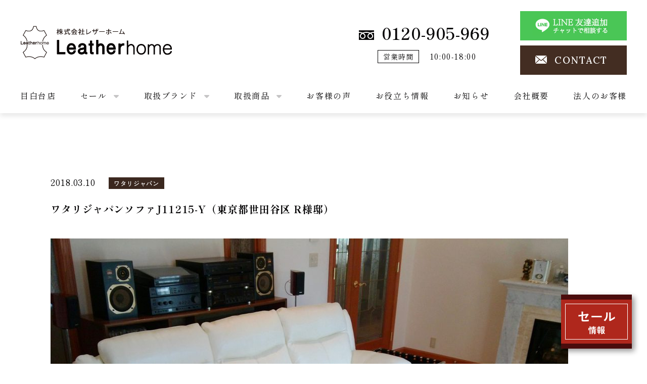

--- FILE ---
content_type: text/html; charset=UTF-8
request_url: https://leatherhome.co.jp/voice/%E3%83%AF%E3%82%BF%E3%83%AA%E3%82%B8%E3%83%A3%E3%83%91%E3%83%B3/254/
body_size: 35039
content:
  <!DOCTYPE html>
<html>
  <head>
    <!-- Google Tag Manager -->
    <script>(function(w,d,s,l,i){w[l]=w[l]||[];w[l].push({'gtm.start':
    new Date().getTime(),event:'gtm.js'});var f=d.getElementsByTagName(s)[0],
    j=d.createElement(s),dl=l!='dataLayer'?'&l='+l:'';j.async=true;j.src=
    'https://www.googletagmanager.com/gtm.js?id='+i+dl;f.parentNode.insertBefore(j,f);
    })(window,document,'script','dataLayer','GTM-N8FGKDV');</script>
    <!-- End Google Tag Manager -->
    <meta charset="UTF-8" />
    <meta name="viewport" content="width=device-width, initial-scale=1" />
    <meta name="format-detection" content="telephone=no">
    <!-- テーマファイルまでのパス -->
    <script>
      var path = "https://leatherhome.co.jp/wordpress/wp-content/themes/leatherhome2023";
    </script>
    <style>
      .l-header .l-container {
          max-width: 1200px;
      }
    </style>
    <meta name='robots' content='max-image-preview:large' />
<link rel='dns-prefetch' href='//cdn.jsdelivr.net' />
<link rel='dns-prefetch' href='//yubinbango.github.io' />
<link rel='dns-prefetch' href='//cdnjs.cloudflare.com' />
<link rel="alternate" title="oEmbed (JSON)" type="application/json+oembed" href="https://leatherhome.co.jp/wp-json/oembed/1.0/embed?url=https%3A%2F%2Fleatherhome.co.jp%2Fvoice%2F%25e3%2583%25af%25e3%2582%25bf%25e3%2583%25aa%25e3%2582%25b8%25e3%2583%25a3%25e3%2583%2591%25e3%2583%25b3%2F254%2F" />
<link rel="alternate" title="oEmbed (XML)" type="text/xml+oembed" href="https://leatherhome.co.jp/wp-json/oembed/1.0/embed?url=https%3A%2F%2Fleatherhome.co.jp%2Fvoice%2F%25e3%2583%25af%25e3%2582%25bf%25e3%2583%25aa%25e3%2582%25b8%25e3%2583%25a3%25e3%2583%2591%25e3%2583%25b3%2F254%2F&#038;format=xml" />
<style id='wp-img-auto-sizes-contain-inline-css' type='text/css'>
img:is([sizes=auto i],[sizes^="auto," i]){contain-intrinsic-size:3000px 1500px}
/*# sourceURL=wp-img-auto-sizes-contain-inline-css */
</style>
<style id='wp-emoji-styles-inline-css' type='text/css'>

	img.wp-smiley, img.emoji {
		display: inline !important;
		border: none !important;
		box-shadow: none !important;
		height: 1em !important;
		width: 1em !important;
		margin: 0 0.07em !important;
		vertical-align: -0.1em !important;
		background: none !important;
		padding: 0 !important;
	}
/*# sourceURL=wp-emoji-styles-inline-css */
</style>
<style id='wp-block-library-inline-css' type='text/css'>
:root{--wp-block-synced-color:#7a00df;--wp-block-synced-color--rgb:122,0,223;--wp-bound-block-color:var(--wp-block-synced-color);--wp-editor-canvas-background:#ddd;--wp-admin-theme-color:#007cba;--wp-admin-theme-color--rgb:0,124,186;--wp-admin-theme-color-darker-10:#006ba1;--wp-admin-theme-color-darker-10--rgb:0,107,160.5;--wp-admin-theme-color-darker-20:#005a87;--wp-admin-theme-color-darker-20--rgb:0,90,135;--wp-admin-border-width-focus:2px}@media (min-resolution:192dpi){:root{--wp-admin-border-width-focus:1.5px}}.wp-element-button{cursor:pointer}:root .has-very-light-gray-background-color{background-color:#eee}:root .has-very-dark-gray-background-color{background-color:#313131}:root .has-very-light-gray-color{color:#eee}:root .has-very-dark-gray-color{color:#313131}:root .has-vivid-green-cyan-to-vivid-cyan-blue-gradient-background{background:linear-gradient(135deg,#00d084,#0693e3)}:root .has-purple-crush-gradient-background{background:linear-gradient(135deg,#34e2e4,#4721fb 50%,#ab1dfe)}:root .has-hazy-dawn-gradient-background{background:linear-gradient(135deg,#faaca8,#dad0ec)}:root .has-subdued-olive-gradient-background{background:linear-gradient(135deg,#fafae1,#67a671)}:root .has-atomic-cream-gradient-background{background:linear-gradient(135deg,#fdd79a,#004a59)}:root .has-nightshade-gradient-background{background:linear-gradient(135deg,#330968,#31cdcf)}:root .has-midnight-gradient-background{background:linear-gradient(135deg,#020381,#2874fc)}:root{--wp--preset--font-size--normal:16px;--wp--preset--font-size--huge:42px}.has-regular-font-size{font-size:1em}.has-larger-font-size{font-size:2.625em}.has-normal-font-size{font-size:var(--wp--preset--font-size--normal)}.has-huge-font-size{font-size:var(--wp--preset--font-size--huge)}.has-text-align-center{text-align:center}.has-text-align-left{text-align:left}.has-text-align-right{text-align:right}.has-fit-text{white-space:nowrap!important}#end-resizable-editor-section{display:none}.aligncenter{clear:both}.items-justified-left{justify-content:flex-start}.items-justified-center{justify-content:center}.items-justified-right{justify-content:flex-end}.items-justified-space-between{justify-content:space-between}.screen-reader-text{border:0;clip-path:inset(50%);height:1px;margin:-1px;overflow:hidden;padding:0;position:absolute;width:1px;word-wrap:normal!important}.screen-reader-text:focus{background-color:#ddd;clip-path:none;color:#444;display:block;font-size:1em;height:auto;left:5px;line-height:normal;padding:15px 23px 14px;text-decoration:none;top:5px;width:auto;z-index:100000}html :where(.has-border-color){border-style:solid}html :where([style*=border-top-color]){border-top-style:solid}html :where([style*=border-right-color]){border-right-style:solid}html :where([style*=border-bottom-color]){border-bottom-style:solid}html :where([style*=border-left-color]){border-left-style:solid}html :where([style*=border-width]){border-style:solid}html :where([style*=border-top-width]){border-top-style:solid}html :where([style*=border-right-width]){border-right-style:solid}html :where([style*=border-bottom-width]){border-bottom-style:solid}html :where([style*=border-left-width]){border-left-style:solid}html :where(img[class*=wp-image-]){height:auto;max-width:100%}:where(figure){margin:0 0 1em}html :where(.is-position-sticky){--wp-admin--admin-bar--position-offset:var(--wp-admin--admin-bar--height,0px)}@media screen and (max-width:600px){html :where(.is-position-sticky){--wp-admin--admin-bar--position-offset:0px}}

/*# sourceURL=wp-block-library-inline-css */
</style><style id='global-styles-inline-css' type='text/css'>
:root{--wp--preset--aspect-ratio--square: 1;--wp--preset--aspect-ratio--4-3: 4/3;--wp--preset--aspect-ratio--3-4: 3/4;--wp--preset--aspect-ratio--3-2: 3/2;--wp--preset--aspect-ratio--2-3: 2/3;--wp--preset--aspect-ratio--16-9: 16/9;--wp--preset--aspect-ratio--9-16: 9/16;--wp--preset--color--black: #000000;--wp--preset--color--cyan-bluish-gray: #abb8c3;--wp--preset--color--white: #ffffff;--wp--preset--color--pale-pink: #f78da7;--wp--preset--color--vivid-red: #cf2e2e;--wp--preset--color--luminous-vivid-orange: #ff6900;--wp--preset--color--luminous-vivid-amber: #fcb900;--wp--preset--color--light-green-cyan: #7bdcb5;--wp--preset--color--vivid-green-cyan: #00d084;--wp--preset--color--pale-cyan-blue: #8ed1fc;--wp--preset--color--vivid-cyan-blue: #0693e3;--wp--preset--color--vivid-purple: #9b51e0;--wp--preset--gradient--vivid-cyan-blue-to-vivid-purple: linear-gradient(135deg,rgb(6,147,227) 0%,rgb(155,81,224) 100%);--wp--preset--gradient--light-green-cyan-to-vivid-green-cyan: linear-gradient(135deg,rgb(122,220,180) 0%,rgb(0,208,130) 100%);--wp--preset--gradient--luminous-vivid-amber-to-luminous-vivid-orange: linear-gradient(135deg,rgb(252,185,0) 0%,rgb(255,105,0) 100%);--wp--preset--gradient--luminous-vivid-orange-to-vivid-red: linear-gradient(135deg,rgb(255,105,0) 0%,rgb(207,46,46) 100%);--wp--preset--gradient--very-light-gray-to-cyan-bluish-gray: linear-gradient(135deg,rgb(238,238,238) 0%,rgb(169,184,195) 100%);--wp--preset--gradient--cool-to-warm-spectrum: linear-gradient(135deg,rgb(74,234,220) 0%,rgb(151,120,209) 20%,rgb(207,42,186) 40%,rgb(238,44,130) 60%,rgb(251,105,98) 80%,rgb(254,248,76) 100%);--wp--preset--gradient--blush-light-purple: linear-gradient(135deg,rgb(255,206,236) 0%,rgb(152,150,240) 100%);--wp--preset--gradient--blush-bordeaux: linear-gradient(135deg,rgb(254,205,165) 0%,rgb(254,45,45) 50%,rgb(107,0,62) 100%);--wp--preset--gradient--luminous-dusk: linear-gradient(135deg,rgb(255,203,112) 0%,rgb(199,81,192) 50%,rgb(65,88,208) 100%);--wp--preset--gradient--pale-ocean: linear-gradient(135deg,rgb(255,245,203) 0%,rgb(182,227,212) 50%,rgb(51,167,181) 100%);--wp--preset--gradient--electric-grass: linear-gradient(135deg,rgb(202,248,128) 0%,rgb(113,206,126) 100%);--wp--preset--gradient--midnight: linear-gradient(135deg,rgb(2,3,129) 0%,rgb(40,116,252) 100%);--wp--preset--font-size--small: 13px;--wp--preset--font-size--medium: 20px;--wp--preset--font-size--large: 36px;--wp--preset--font-size--x-large: 42px;--wp--preset--spacing--20: 0.44rem;--wp--preset--spacing--30: 0.67rem;--wp--preset--spacing--40: 1rem;--wp--preset--spacing--50: 1.5rem;--wp--preset--spacing--60: 2.25rem;--wp--preset--spacing--70: 3.38rem;--wp--preset--spacing--80: 5.06rem;--wp--preset--shadow--natural: 6px 6px 9px rgba(0, 0, 0, 0.2);--wp--preset--shadow--deep: 12px 12px 50px rgba(0, 0, 0, 0.4);--wp--preset--shadow--sharp: 6px 6px 0px rgba(0, 0, 0, 0.2);--wp--preset--shadow--outlined: 6px 6px 0px -3px rgb(255, 255, 255), 6px 6px rgb(0, 0, 0);--wp--preset--shadow--crisp: 6px 6px 0px rgb(0, 0, 0);}:where(.is-layout-flex){gap: 0.5em;}:where(.is-layout-grid){gap: 0.5em;}body .is-layout-flex{display: flex;}.is-layout-flex{flex-wrap: wrap;align-items: center;}.is-layout-flex > :is(*, div){margin: 0;}body .is-layout-grid{display: grid;}.is-layout-grid > :is(*, div){margin: 0;}:where(.wp-block-columns.is-layout-flex){gap: 2em;}:where(.wp-block-columns.is-layout-grid){gap: 2em;}:where(.wp-block-post-template.is-layout-flex){gap: 1.25em;}:where(.wp-block-post-template.is-layout-grid){gap: 1.25em;}.has-black-color{color: var(--wp--preset--color--black) !important;}.has-cyan-bluish-gray-color{color: var(--wp--preset--color--cyan-bluish-gray) !important;}.has-white-color{color: var(--wp--preset--color--white) !important;}.has-pale-pink-color{color: var(--wp--preset--color--pale-pink) !important;}.has-vivid-red-color{color: var(--wp--preset--color--vivid-red) !important;}.has-luminous-vivid-orange-color{color: var(--wp--preset--color--luminous-vivid-orange) !important;}.has-luminous-vivid-amber-color{color: var(--wp--preset--color--luminous-vivid-amber) !important;}.has-light-green-cyan-color{color: var(--wp--preset--color--light-green-cyan) !important;}.has-vivid-green-cyan-color{color: var(--wp--preset--color--vivid-green-cyan) !important;}.has-pale-cyan-blue-color{color: var(--wp--preset--color--pale-cyan-blue) !important;}.has-vivid-cyan-blue-color{color: var(--wp--preset--color--vivid-cyan-blue) !important;}.has-vivid-purple-color{color: var(--wp--preset--color--vivid-purple) !important;}.has-black-background-color{background-color: var(--wp--preset--color--black) !important;}.has-cyan-bluish-gray-background-color{background-color: var(--wp--preset--color--cyan-bluish-gray) !important;}.has-white-background-color{background-color: var(--wp--preset--color--white) !important;}.has-pale-pink-background-color{background-color: var(--wp--preset--color--pale-pink) !important;}.has-vivid-red-background-color{background-color: var(--wp--preset--color--vivid-red) !important;}.has-luminous-vivid-orange-background-color{background-color: var(--wp--preset--color--luminous-vivid-orange) !important;}.has-luminous-vivid-amber-background-color{background-color: var(--wp--preset--color--luminous-vivid-amber) !important;}.has-light-green-cyan-background-color{background-color: var(--wp--preset--color--light-green-cyan) !important;}.has-vivid-green-cyan-background-color{background-color: var(--wp--preset--color--vivid-green-cyan) !important;}.has-pale-cyan-blue-background-color{background-color: var(--wp--preset--color--pale-cyan-blue) !important;}.has-vivid-cyan-blue-background-color{background-color: var(--wp--preset--color--vivid-cyan-blue) !important;}.has-vivid-purple-background-color{background-color: var(--wp--preset--color--vivid-purple) !important;}.has-black-border-color{border-color: var(--wp--preset--color--black) !important;}.has-cyan-bluish-gray-border-color{border-color: var(--wp--preset--color--cyan-bluish-gray) !important;}.has-white-border-color{border-color: var(--wp--preset--color--white) !important;}.has-pale-pink-border-color{border-color: var(--wp--preset--color--pale-pink) !important;}.has-vivid-red-border-color{border-color: var(--wp--preset--color--vivid-red) !important;}.has-luminous-vivid-orange-border-color{border-color: var(--wp--preset--color--luminous-vivid-orange) !important;}.has-luminous-vivid-amber-border-color{border-color: var(--wp--preset--color--luminous-vivid-amber) !important;}.has-light-green-cyan-border-color{border-color: var(--wp--preset--color--light-green-cyan) !important;}.has-vivid-green-cyan-border-color{border-color: var(--wp--preset--color--vivid-green-cyan) !important;}.has-pale-cyan-blue-border-color{border-color: var(--wp--preset--color--pale-cyan-blue) !important;}.has-vivid-cyan-blue-border-color{border-color: var(--wp--preset--color--vivid-cyan-blue) !important;}.has-vivid-purple-border-color{border-color: var(--wp--preset--color--vivid-purple) !important;}.has-vivid-cyan-blue-to-vivid-purple-gradient-background{background: var(--wp--preset--gradient--vivid-cyan-blue-to-vivid-purple) !important;}.has-light-green-cyan-to-vivid-green-cyan-gradient-background{background: var(--wp--preset--gradient--light-green-cyan-to-vivid-green-cyan) !important;}.has-luminous-vivid-amber-to-luminous-vivid-orange-gradient-background{background: var(--wp--preset--gradient--luminous-vivid-amber-to-luminous-vivid-orange) !important;}.has-luminous-vivid-orange-to-vivid-red-gradient-background{background: var(--wp--preset--gradient--luminous-vivid-orange-to-vivid-red) !important;}.has-very-light-gray-to-cyan-bluish-gray-gradient-background{background: var(--wp--preset--gradient--very-light-gray-to-cyan-bluish-gray) !important;}.has-cool-to-warm-spectrum-gradient-background{background: var(--wp--preset--gradient--cool-to-warm-spectrum) !important;}.has-blush-light-purple-gradient-background{background: var(--wp--preset--gradient--blush-light-purple) !important;}.has-blush-bordeaux-gradient-background{background: var(--wp--preset--gradient--blush-bordeaux) !important;}.has-luminous-dusk-gradient-background{background: var(--wp--preset--gradient--luminous-dusk) !important;}.has-pale-ocean-gradient-background{background: var(--wp--preset--gradient--pale-ocean) !important;}.has-electric-grass-gradient-background{background: var(--wp--preset--gradient--electric-grass) !important;}.has-midnight-gradient-background{background: var(--wp--preset--gradient--midnight) !important;}.has-small-font-size{font-size: var(--wp--preset--font-size--small) !important;}.has-medium-font-size{font-size: var(--wp--preset--font-size--medium) !important;}.has-large-font-size{font-size: var(--wp--preset--font-size--large) !important;}.has-x-large-font-size{font-size: var(--wp--preset--font-size--x-large) !important;}
/*# sourceURL=global-styles-inline-css */
</style>

<style id='classic-theme-styles-inline-css' type='text/css'>
/*! This file is auto-generated */
.wp-block-button__link{color:#fff;background-color:#32373c;border-radius:9999px;box-shadow:none;text-decoration:none;padding:calc(.667em + 2px) calc(1.333em + 2px);font-size:1.125em}.wp-block-file__button{background:#32373c;color:#fff;text-decoration:none}
/*# sourceURL=/wp-includes/css/classic-themes.min.css */
</style>
<link rel='stylesheet' id='swiper-css-css' href='https://cdn.jsdelivr.net/npm/swiper@8/swiper-bundle.min.css?ver=6.9' type='text/css' media='all' />
<link rel='stylesheet' id='fa-css-css' href='https://cdnjs.cloudflare.com/ajax/libs/font-awesome/6.2.1/css/all.min.css?ver=6.9' type='text/css' media='all' />
<link rel='stylesheet' id='leatherhome-css' href='https://leatherhome.co.jp/wordpress/wp-content/themes/leatherhome2023/assets/css/style.min.css?2&#038;ver=1769340185' type='text/css' media='all' />
<script type="text/javascript" src="https://leatherhome.co.jp/wordpress/wp-includes/js/jquery/jquery.min.js?ver=3.7.1" id="jquery-core-js"></script>
<script type="text/javascript" src="https://leatherhome.co.jp/wordpress/wp-includes/js/jquery/jquery-migrate.min.js?ver=3.4.1" id="jquery-migrate-js"></script>
<script type="text/javascript" src="https://cdn.jsdelivr.net/npm/swiper@8/swiper-bundle.min.js?ver=6.9" id="swiper-js-js"></script>
<script type="text/javascript" src="https://leatherhome.co.jp/wordpress/wp-content/themes/leatherhome2023/assets/js/main.js?2&amp;ver=6.9" id="main-js"></script>
<link rel="https://api.w.org/" href="https://leatherhome.co.jp/wp-json/" /><link rel="alternate" title="JSON" type="application/json" href="https://leatherhome.co.jp/wp-json/wp/v2/voice/254" /><link rel="EditURI" type="application/rsd+xml" title="RSD" href="https://leatherhome.co.jp/wordpress/xmlrpc.php?rsd" />
<meta name="generator" content="WordPress 6.9" />
<link rel="canonical" href="https://leatherhome.co.jp/voice/%e3%83%af%e3%82%bf%e3%83%aa%e3%82%b8%e3%83%a3%e3%83%91%e3%83%b3/254/" />
<link rel='shortlink' href='https://leatherhome.co.jp/?p=254' />
<link rel="icon" href="https://leatherhome.co.jp/wordpress/wp-content/uploads/2023/03/cropped-アートボード-–-1-32x32.jpg" sizes="32x32" />
<link rel="icon" href="https://leatherhome.co.jp/wordpress/wp-content/uploads/2023/03/cropped-アートボード-–-1-192x192.jpg" sizes="192x192" />
<link rel="apple-touch-icon" href="https://leatherhome.co.jp/wordpress/wp-content/uploads/2023/03/cropped-アートボード-–-1-180x180.jpg" />
<meta name="msapplication-TileImage" content="https://leatherhome.co.jp/wordpress/wp-content/uploads/2023/03/cropped-アートボード-–-1-270x270.jpg" />
  </head>
  <body class="wp-singular voice-template-default single single-voice postid-254 wp-theme-leatherhome2023">
    <!-- Google Tag Manager (noscript) -->
    <noscript><iframe src="https://www.googletagmanager.com/ns.html?id=GTM-N8FGKDV"
    height="0" width="0" style="display:none;visibility:hidden"></iframe></noscript>
    <!-- End Google Tag Manager (noscript) -->
    <header class="l-header">
       <div class="l-container">
        <div class="l-header-first">
                      <div class="l-header-logo">
              <a href="https://leatherhome.co.jp">株式会社レザーホーム</a>
            </div>
                    <div class="l-header-info">
            <div class="l-header-info__left">
              <p class="tel">
                <span><img src="https://leatherhome.co.jp/wordpress/wp-content/themes/leatherhome2023/assets/images/common/icon_freedial.svg" alt="フリーダイアル"></span>
                <a href="tel:0120905969">0120-905-969</a>
              </p>
              <p class="b-hours">
                <span>営業時間</span>
                <span>10:00-18:00</span>
              </p>
            </div>
            <div class="l-header-info__right">
               <style>
                 .l-header .contact-btn a:first-child {
                  margin-bottom: 10px;
                  background: none;
                  padding-left: 0;
                  height: auto;
                }
                .l-header .contact-btn a:first-child::after ,
                .l-header .contact-btn a:first-child::before {
                  display: none;
                }
              </style>
              <div class="contact-btn">
                <a href="https://line.me/R/ti/p/@814vximq" target="_blank">
                  <img src="https://leatherhome.co.jp/wordpress/wp-content/themes/leatherhome2023/assets/images/common/line_btn.jpg">
                </a>
                <a href="https://leatherhome.co.jp/contact/">CONTACT</a>
              </div>
            </div>
          </div>
          <div id="drawer-btn" class="sp">
            <span></span><span></span><span></span>
          </div>
        </div>
        <div class="l-header-second">
          <div class="logo3 pc">
            <a href="https://leatherhome.co.jp">
              <img src="https://leatherhome.co.jp/wordpress/wp-content/themes/leatherhome2023/assets/images/common/logo3-blk.svg" alt="株式会社レザーホーム">
            </a>
          </div>
          <nav>
            <ul class="g-nav">
              <li><a href="https://leatherhome.co.jp/gallery-mejirodai/">目白台店</a></li>
              <!-- <li><a href="https://leatherhome.co.jp/sale/mejirodai/">セール</a></li> -->
              <li class="has-menu">
              セール
                <ul>
                  <li><a href="https://leatherhome.co.jp/sale/mejirodai/">レザーホーム目白台店</a></li>
                  <li><a href="https://leatherhome.co.jp/sale/nihon-bed-aoyama-sale/">日本ベッド青山ショールーム</a></li>
                  <li><a href="https://leatherhome.co.jp/sale/nihon-bed-ikegami-sale/">日本ベッド池上スタジオ</a></li>

                </ul>
              </li>
                                <li class="has-menu">
                  取扱ブランド
                    <ul>
                      <li><a href="https://leatherhome.co.jp/brand/nicoletti/">NICOLETTI HOME［ ニコレッティ・ホーム］</a></li><li><a href="https://leatherhome.co.jp/brand/ozzioitalia/">OZZIO ITALIA［ オッジオイタリア］</a></li><li><a href="https://leatherhome.co.jp/brand/babakagu/">BABAKAGU［ 馬場家具］</a></li><li><a href="https://leatherhome.co.jp/brand/htljapan/">HTL JAPAN［ ワタリジャパン］</a></li><li><a href="https://leatherhome.co.jp/brand/stressless/">Stressless®［ ストレスレス®］</a></li><li><a href="https://leatherhome.co.jp/brand/ayano/">AYANO［ 綾野製作所］</a></li><li><a href="https://leatherhome.co.jp/brand/nihonbed/">日本ベッド［ NIHON BED］</a></li><li><a href="https://leatherhome.co.jp/brand/classicon/">CLassiCon［ クラシコン］</a></li><li><a href="https://leatherhome.co.jp/brand/springvalley/">SPRING VALLEY［ スプリングヴァレー］</a></li><li><a href="https://leatherhome.co.jp/brand/leklint/">LE KLINT［ レ・クリント］</a></li><li><a href="https://leatherhome.co.jp/brand/flos/">FLOS［ フロス］</a></li><li><a href="https://leatherhome.co.jp/brand/andtradition/">&Tradition［ アンドトラディション］</a></li><li><a href="https://leatherhome.co.jp/brand/artworkstudio/">ARTWORKSTUDIO［ アートワークスタジオ］</a></li><li><a href="https://leatherhome.co.jp/brand/royal-furniture-collection/">ロイヤルファニチャーコレクション［ ROYAL FURNITURE COLLECTION］</a></li><li><a href="https://leatherhome.co.jp/brand/artemide/">Artemide［ アルテミデ］</a></li>                    </ul>
                  </li>
                                            <li class="has-menu">
              取扱商品
                <ul>
                  <li><a href="https://leatherhome.co.jp/item/%e3%82%b9%e3%83%88%e3%83%ac%e3%82%b9%e3%83%ac%e3%82%b9/">ストレスレス</a></li><li><a href="https://leatherhome.co.jp/item/%e3%82%bd%e3%83%95%e3%82%a1/">ソファ</a></li><li><a href="https://leatherhome.co.jp/item/%e3%83%86%e3%83%bc%e3%83%96%e3%83%ab/">テーブル</a></li><li><a href="https://leatherhome.co.jp/item/%e3%83%99%e3%83%83%e3%83%89/">ベッド</a></li><li><a href="https://leatherhome.co.jp/item/%e3%83%a9%e3%82%b0/">ラグ</a></li><li><a href="https://leatherhome.co.jp/item/%e7%85%a7%e6%98%8e/">照明</a></li>                </ul>
              </li>
                            <li><a href="https://leatherhome.co.jp/voice/">お客様の声</a></li>
              <li><a href="https://leatherhome.co.jp/column/">お役立ち情報</a></li>
              <li><a href="https://leatherhome.co.jp/news/">お知らせ</a></li>
              <li><a href="https://leatherhome.co.jp/company/">会社概要</a></li>
              <li style="margin-right: 0;"><a href="https://leatherhome.co.jp/for-corporations/index/">法人のお客様</a></li>
              <li class="sp"><a href="https://leatherhome.co.jp/privacy-policy/">個人情報保護方針</a></li>
            </ul>
            <div class="contact-btn sp">
              <style>
                a#line_btn {
                    margin-bottom: 10px;
                    background: none;
                    padding-left: 0;
                    height: auto;
                }
                 a#line_btn::after ,
                 a#line_btn::before {
                   display: none;
                }
                a#line_btn + a {
                   height: 92px;
                   line-height: 92px;
                }

              </style>
              <a id="line_btn" href="https://line.me/R/ti/p/@814vximq" target="_blank">
                <img src="https://leatherhome.co.jp/wordpress/wp-content/themes/leatherhome2023/assets/images/common/line_btn.jpg">
              </a>
              <a href="https://leatherhome.co.jp/contact/">CONTACT</a>
            </div>
          </nav>
        </div>
       </div>
    </header>
    <div id="sale-info">
       <style>
        /* セールが3つの時 */
        #sale-info .sale-info-inner {
              height: 300px;
        }
      </style>

      <div id="sale-info-btn"><a href="https://leatherhome.co.jp/sale/mejirodai/"><img src="https://leatherhome.co.jp/wordpress/wp-content/themes/leatherhome2023/assets/images/common/sale-info-btn.png" alt="セール情報"></a></div>
      <div class="sale-info-inner">
        <ul>
          <li><a href="https://leatherhome.co.jp/sale/mejirodai/"><span>レザーホーム</span>目白台店</a></li>
          <li><a href="https://leatherhome.co.jp/sale/nihon-bed-aoyama-sale/">日本ベッド青山ショールーム</a></li>
          <li><a href="https://leatherhome.co.jp/sale/nihon-bed-ikegami-sale/">日本ベッド池上スタジオ</a></li>
        </ul>
      </div>

      <!-- ↓↓↓↓↓ セールが1箇所の時はコメントアウト ↓↓↓↓↓ -->
      <!-- <div class="sale-info-inner">
        <ul>
          <li><a href="https://leatherhome.co.jp/sale/mejirodai/"><span>レザーホーム</span>目白台店</a></li>
          <li><a href="https://leatherhome.co.jp/sale/mejirodai_3choume/"><span>レザーホーム</span>目白台3丁目店</a></li>
        </ul>
      </div> -->
      <!-- ↑↑↑↑↑↑ セールが1箇所の時はコメントアウト ↑↑↑↑↑ -->
    </div>

    <main>
<div id="single-normal">
  <div class="l-container">
    <div class="post-meta">
      <span class="post-meta__date">2018.03.10</span>
      <span class="c-category c-category--brown">ワタリジャパン</span>
    </div>
    <h1 class="post-ttl">ワタリジャパンソファJ11215-Y（東京都世田谷区 R様邸）</h1>
    <div class="post-content"><p><img fetchpriority="high" decoding="async" class="alignnone size-large wp-image-255" src="https://leatherhome.co.jp/wordpress/wp-content/uploads/2019/04/11215y01-1024x768.jpg" alt="" width="1024" height="768" /></p>
<p>東京都世田谷区R様邸のJ11215-Yをご紹介します。</p>
<p>カウチソファをご購入いただきました。</p>
<p>2.5ER+COULの組み合わせです。</p>
<p>革色はNC-873C（スニーカーホワイト）が、お部屋の雰囲気にとても合っていて綺麗ですね。</p>
<p><img decoding="async" class="alignnone size-large wp-image-256" src="https://leatherhome.co.jp/wordpress/wp-content/uploads/2019/04/11215y02-1024x768.jpg" alt="" width="1024" height="768" /></p>
<p>リビングテーブルもご購入いただきました。</p>
<p>商品名：LT-1317A</p>
<p>ブラックのマガジンラックもご購入いただきました。</p>
<p>商品名：MG-1010</p>
<p>J-11215-Yはハイバック（背高）なので、後頭部までしっかり支えてくれる座り心地がとっても良いソファです。</p>
<p>R様もその点が気に入られてご購入いただきました。</p>
<p>今日はワタリジャパンソファ東京特別招待セールで、ご購入いただきました東京都世田谷区R様邸のJ11215-Yをご紹介しました。</p>
<p><a href="https://leatherhome.co.jp/sofa-sale/"><img decoding="async" class="alignnone size-full wp-image-9135" src="https://leatherhome.co.jp/wordpress/wp-content/uploads/2021/02/d9fb8551-s.jpg" alt="" width="480" height="113" srcset="https://leatherhome.co.jp/wordpress/wp-content/uploads/2021/02/d9fb8551-s.jpg 480w, https://leatherhome.co.jp/wordpress/wp-content/uploads/2021/02/d9fb8551-s-300x71.jpg 300w" sizes="(max-width: 480px) 100vw, 480px" /></a></p>
</div>
  </div>
</div><!-- /#single-normal -->
    </main>
    <footer class="l-footer">
      <div class="l-container">
        <div class="l-footer-content">
          <div class="l-footer-content__left">
            <p class="l-footer-logo">
              <a href="https://leatherhome.co.jp"><img src="https://leatherhome.co.jp/wordpress/wp-content/themes/leatherhome2023/assets/images/common/logo-wht.png" alt="株式会社レザーホーム"></a>
            </p>
            <p class="l-footer-info">〒112-0015<br>東京都文京区目白台1-24-8
           </p>
            <ul class="sns">
              <li class="insta">
                <a href="https://www.instagram.com/leatherhome_official/?hl=ja" target="_blank">
                  <img src="https://leatherhome.co.jp/wordpress/wp-content/themes/leatherhome2023/assets/images/common/icon_insta.svg" alt="インスタグラム">
                </a>
              </li>
              <li class="fb">
                <a href="https://www.facebook.com/leatherhome.co.jp/" target="_blank">
                  <img src="https://leatherhome.co.jp/wordpress/wp-content/themes/leatherhome2023/assets/images/common/icon_fb.svg" alt="フェイスブック">
                </a>
              </li>
            </ul>
          </div>
          <div class="l-footer-content__right">
            <ul class="l-footer-nav pc">
              <li><a href="https://leatherhome.co.jp">HOME</a></li>
              <li><a href="https://leatherhome.co.jp/gallery-mejirodai/">目白台店</a></li>
              <li><a href="https://leatherhome.co.jp/item/">ITEM</a></li>
              <li><a href="https://leatherhome.co.jp/voice/">VOICE</a></li>
              <li><a href="https://leatherhome.co.jp/column/">COLUMN</a></li>
              <li><a href="https://leatherhome.co.jp/news/">NEWS</a></li>
              <li><a href="https://leatherhome.co.jp/company/">COMPANY</a></li>
              <li><a href="https://leatherhome.co.jp/privacy-policy/">PRIVACY POLICY</a></li>
            </ul>
            <div class="contact-btn">
              <a href="https://leatherhome.co.jp/contact/">CONTACT</a>
            </div>
            <p class="copyright">copyright (c) Leatherhome Co.,Ltd. All rights reserved.</p>
          </div>
        </div>
      </div>
    </footer>
    <script src="https://maps.googleapis.com/maps/api/js?key=AIzaSyCmn8gUV7sn01GayMAIzy0LpI4MrDc9jOs&callback=initMap" async defer></script>
    <script type="speculationrules">
{"prefetch":[{"source":"document","where":{"and":[{"href_matches":"/*"},{"not":{"href_matches":["/wordpress/wp-*.php","/wordpress/wp-admin/*","/wordpress/wp-content/uploads/*","/wordpress/wp-content/*","/wordpress/wp-content/plugins/*","/wordpress/wp-content/themes/leatherhome2023/*","/*\\?(.+)"]}},{"not":{"selector_matches":"a[rel~=\"nofollow\"]"}},{"not":{"selector_matches":".no-prefetch, .no-prefetch a"}}]},"eagerness":"conservative"}]}
</script>
<script>
  jQuery('.mw_wp_form form').addClass('h-adr');
</script><script type="text/javascript" src="https://yubinbango.github.io/yubinbango/yubinbango.js?ver=6.9" id="yubinbango-js"></script>
<script id="wp-emoji-settings" type="application/json">
{"baseUrl":"https://s.w.org/images/core/emoji/17.0.2/72x72/","ext":".png","svgUrl":"https://s.w.org/images/core/emoji/17.0.2/svg/","svgExt":".svg","source":{"concatemoji":"https://leatherhome.co.jp/wordpress/wp-includes/js/wp-emoji-release.min.js?ver=6.9"}}
</script>
<script type="module">
/* <![CDATA[ */
/*! This file is auto-generated */
const a=JSON.parse(document.getElementById("wp-emoji-settings").textContent),o=(window._wpemojiSettings=a,"wpEmojiSettingsSupports"),s=["flag","emoji"];function i(e){try{var t={supportTests:e,timestamp:(new Date).valueOf()};sessionStorage.setItem(o,JSON.stringify(t))}catch(e){}}function c(e,t,n){e.clearRect(0,0,e.canvas.width,e.canvas.height),e.fillText(t,0,0);t=new Uint32Array(e.getImageData(0,0,e.canvas.width,e.canvas.height).data);e.clearRect(0,0,e.canvas.width,e.canvas.height),e.fillText(n,0,0);const a=new Uint32Array(e.getImageData(0,0,e.canvas.width,e.canvas.height).data);return t.every((e,t)=>e===a[t])}function p(e,t){e.clearRect(0,0,e.canvas.width,e.canvas.height),e.fillText(t,0,0);var n=e.getImageData(16,16,1,1);for(let e=0;e<n.data.length;e++)if(0!==n.data[e])return!1;return!0}function u(e,t,n,a){switch(t){case"flag":return n(e,"\ud83c\udff3\ufe0f\u200d\u26a7\ufe0f","\ud83c\udff3\ufe0f\u200b\u26a7\ufe0f")?!1:!n(e,"\ud83c\udde8\ud83c\uddf6","\ud83c\udde8\u200b\ud83c\uddf6")&&!n(e,"\ud83c\udff4\udb40\udc67\udb40\udc62\udb40\udc65\udb40\udc6e\udb40\udc67\udb40\udc7f","\ud83c\udff4\u200b\udb40\udc67\u200b\udb40\udc62\u200b\udb40\udc65\u200b\udb40\udc6e\u200b\udb40\udc67\u200b\udb40\udc7f");case"emoji":return!a(e,"\ud83e\u1fac8")}return!1}function f(e,t,n,a){let r;const o=(r="undefined"!=typeof WorkerGlobalScope&&self instanceof WorkerGlobalScope?new OffscreenCanvas(300,150):document.createElement("canvas")).getContext("2d",{willReadFrequently:!0}),s=(o.textBaseline="top",o.font="600 32px Arial",{});return e.forEach(e=>{s[e]=t(o,e,n,a)}),s}function r(e){var t=document.createElement("script");t.src=e,t.defer=!0,document.head.appendChild(t)}a.supports={everything:!0,everythingExceptFlag:!0},new Promise(t=>{let n=function(){try{var e=JSON.parse(sessionStorage.getItem(o));if("object"==typeof e&&"number"==typeof e.timestamp&&(new Date).valueOf()<e.timestamp+604800&&"object"==typeof e.supportTests)return e.supportTests}catch(e){}return null}();if(!n){if("undefined"!=typeof Worker&&"undefined"!=typeof OffscreenCanvas&&"undefined"!=typeof URL&&URL.createObjectURL&&"undefined"!=typeof Blob)try{var e="postMessage("+f.toString()+"("+[JSON.stringify(s),u.toString(),c.toString(),p.toString()].join(",")+"));",a=new Blob([e],{type:"text/javascript"});const r=new Worker(URL.createObjectURL(a),{name:"wpTestEmojiSupports"});return void(r.onmessage=e=>{i(n=e.data),r.terminate(),t(n)})}catch(e){}i(n=f(s,u,c,p))}t(n)}).then(e=>{for(const n in e)a.supports[n]=e[n],a.supports.everything=a.supports.everything&&a.supports[n],"flag"!==n&&(a.supports.everythingExceptFlag=a.supports.everythingExceptFlag&&a.supports[n]);var t;a.supports.everythingExceptFlag=a.supports.everythingExceptFlag&&!a.supports.flag,a.supports.everything||((t=a.source||{}).concatemoji?r(t.concatemoji):t.wpemoji&&t.twemoji&&(r(t.twemoji),r(t.wpemoji)))});
//# sourceURL=https://leatherhome.co.jp/wordpress/wp-includes/js/wp-emoji-loader.min.js
/* ]]> */
</script>
  </body>
</html>

--- FILE ---
content_type: image/svg+xml
request_url: https://leatherhome.co.jp/wordpress/wp-content/themes/leatherhome2023/assets/images/common/logo3-blk.svg
body_size: 25646
content:
<svg xmlns="http://www.w3.org/2000/svg" xmlns:xlink="http://www.w3.org/1999/xlink" width="39.545" height="45" viewBox="0 0 39.545 45">
  <defs>
    <clipPath id="clip-path">
      <rect id="長方形_13033" data-name="長方形 13033" width="39.545" height="45" transform="translate(-24516 -20235)" fill="#fff" stroke="#707070" stroke-width="1"/>
    </clipPath>
  </defs>
  <g id="マスクグループ_14" data-name="マスクグループ 14" transform="translate(24516 20235)" clip-path="url(#clip-path)">
    <image id="header_logo2022" width="204.545" height="44.766" transform="translate(-24516 -20235)" xlink:href="[data-uri]"/>
  </g>
</svg>


--- FILE ---
content_type: image/svg+xml
request_url: https://leatherhome.co.jp/wordpress/wp-content/themes/leatherhome2023/assets/images/common/icon_freedial.svg
body_size: 1933
content:
<svg xmlns="http://www.w3.org/2000/svg" width="30" height="19.684" viewBox="0 0 30 19.684">
  <g id="フリーダイヤルのアイコン" transform="translate(0 -88.032)">
    <path id="パス_12549" data-name="パス 12549" d="M0,88.032V91.1a17.688,17.688,0,0,1,6.453,1.206q.533.211,1.033.451a16.352,16.352,0,0,1,2.442-.936A17.957,17.957,0,0,1,15,91.1a17.7,17.7,0,0,1,6.481,1.206q.533.211,1.033.451a16.365,16.365,0,0,1,2.443-.936A17.966,17.966,0,0,1,30,91.1V88.032Z" fill="#070607"/>
    <path id="パス_12550" data-name="パス 12550" d="M320.59,210.694a3.73,3.73,0,0,0,5.814,3.093,3.722,3.722,0,0,0,1.645-3.093,3.182,3.182,0,0,0-.24-1.173,5.167,5.167,0,0,0-.742-1.265,9.43,9.43,0,0,0-2.748-2.29,10.137,10.137,0,0,0-2.256,1.725,5.6,5.6,0,0,0-1.284,1.966A3.114,3.114,0,0,0,320.59,210.694Z" transform="translate(-301.805 -111.024)" fill="#070607"/>
    <path id="パス_12551" data-name="パス 12551" d="M26.164,175.7a7.523,7.523,0,0,1,1.714,2.663,5.049,5.049,0,0,1,.3,1.68,5.663,5.663,0,1,1-11.326,0,5.371,5.371,0,0,1,.649-2.483,8.444,8.444,0,0,1,1.71-2.2,11.77,11.77,0,0,1,1.226-1c-.3-.108-.6-.21-.912-.3A16.042,16.042,0,0,0,15,173.409a15.82,15.82,0,0,0-5.437.945,11.341,11.341,0,0,1,1.574,1.347,7.528,7.528,0,0,1,1.714,2.663,5.043,5.043,0,0,1,.3,1.68,5.663,5.663,0,1,1-11.326,0,5.373,5.373,0,0,1,.649-2.483,8.446,8.446,0,0,1,1.711-2.2,11.738,11.738,0,0,1,1.226-1c-.3-.108-.6-.21-.912-.3a16.048,16.048,0,0,0-4.5-.643V188.09H30V173.409a15.824,15.824,0,0,0-5.41.945A11.337,11.337,0,0,1,26.164,175.7Z" transform="translate(0 -80.374)" fill="#070607"/>
    <path id="パス_12552" data-name="パス 12552" d="M64.118,210.694a3.73,3.73,0,0,0,5.814,3.093,3.723,3.723,0,0,0,1.645-3.093,3.191,3.191,0,0,0-.24-1.173,5.184,5.184,0,0,0-.742-1.265,9.437,9.437,0,0,0-2.748-2.29,10.13,10.13,0,0,0-2.256,1.725,5.6,5.6,0,0,0-1.284,1.966A3.11,3.11,0,0,0,64.118,210.694Z" transform="translate(-60.361 -111.024)" fill="#070607"/>
  </g>
</svg>


--- FILE ---
content_type: image/svg+xml
request_url: https://leatherhome.co.jp/wordpress/wp-content/themes/leatherhome2023/assets/images/common/icon_insta.svg
body_size: 721
content:
<svg xmlns="http://www.w3.org/2000/svg" width="28" height="28" viewBox="0 0 28 28">
  <path id="icons8-インスタグラム" d="M10.977,3A7.987,7.987,0,0,0,3,10.977V22.023A7.987,7.987,0,0,0,10.977,30H22.023A7.987,7.987,0,0,0,30,22.023V10.977A7.987,7.987,0,0,0,22.023,3Zm0,1.227H22.023a6.741,6.741,0,0,1,6.75,6.75V22.023a6.741,6.741,0,0,1-6.75,6.75H10.977a6.741,6.741,0,0,1-6.75-6.75V10.977A6.741,6.741,0,0,1,10.977,4.227ZM23.864,7.909a1.227,1.227,0,1,0,1.227,1.227A1.227,1.227,0,0,0,23.864,7.909ZM16.5,9.75a6.75,6.75,0,1,0,6.75,6.75A6.759,6.759,0,0,0,16.5,9.75Zm0,1.227A5.523,5.523,0,1,1,10.977,16.5,5.513,5.513,0,0,1,16.5,10.977Z" transform="translate(-2.5 -2.5)" fill="#fff" stroke="#fff" stroke-width="1"/>
</svg>


--- FILE ---
content_type: image/svg+xml
request_url: https://leatherhome.co.jp/wordpress/wp-content/themes/leatherhome2023/assets/images/common/icon_fb.svg
body_size: 610
content:
<svg xmlns="http://www.w3.org/2000/svg" width="27" height="28" viewBox="0 0 27 28">
  <g id="fb-ico" transform="translate(-650 -46.95)">
    <rect id="長方形_12599" data-name="長方形 12599" width="27" height="27" transform="translate(650 47)" fill="none"/>
    <path id="Icon_feather-facebook" data-name="Icon feather-facebook" d="M23.6,2.5H19.55A6.75,6.75,0,0,0,12.8,9.25V13.3H8.75v5.4H12.8V29.5h5.4V18.7h4.05l1.35-5.4H18.2V9.25A1.35,1.35,0,0,1,19.55,7.9H23.6Z" transform="translate(647.1 44.95)" fill="none" stroke="#fff" stroke-linecap="round" stroke-linejoin="round" stroke-width="1"/>
  </g>
</svg>
